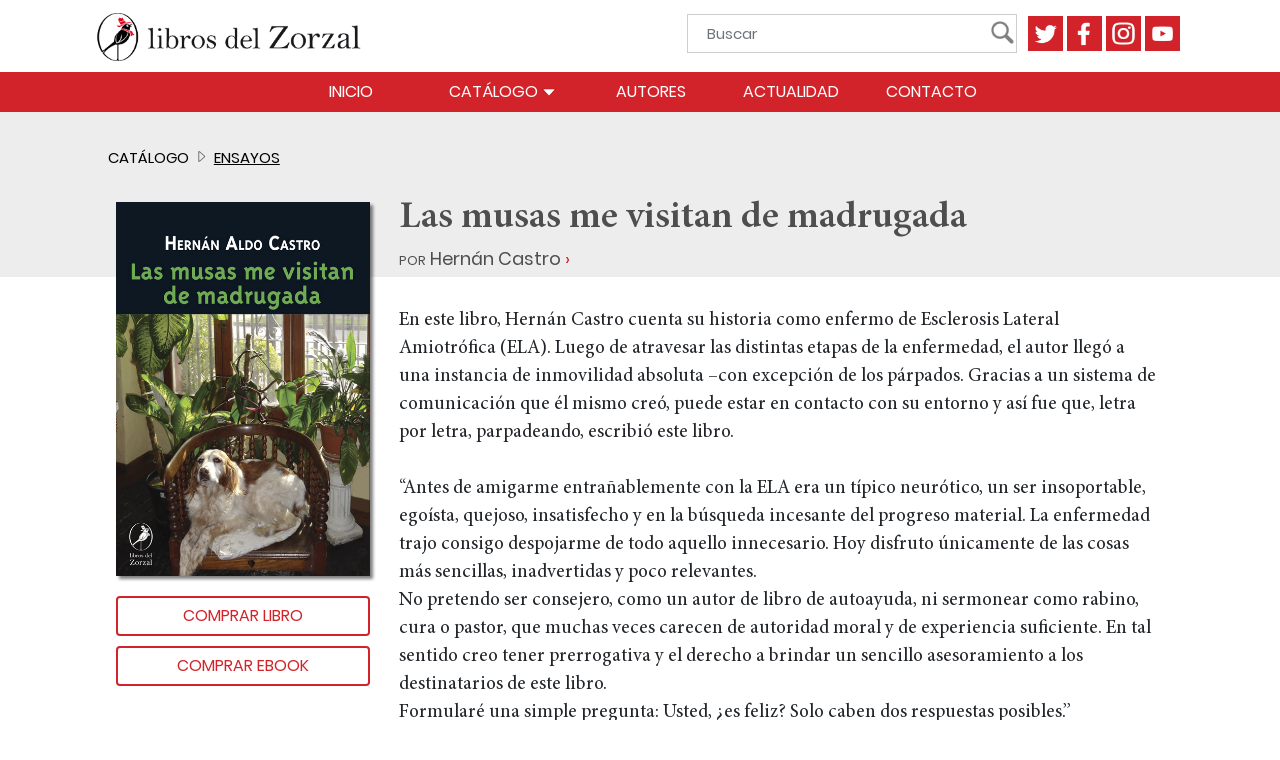

--- FILE ---
content_type: text/html; charset=UTF-8
request_url: https://delzorzal.com/libro/las-musas-me-visitan-de-madrugada/
body_size: 10011
content:

<!DOCTYPE html> 

<html lang="es"> 

<head>

	<title>Las musas me visitan de madrugada</title>
<meta name="facebook-domain-verification" content="g78agt9kpxxvnfke6eo9a4anec3w0e" />
<!-- Facebook Pixel Code -->
<script>
!function(f,b,e,v,n,t,s)
{if(f.fbq)return;n=f.fbq=function(){n.callMethod?
n.callMethod.apply(n,arguments):n.queue.push(arguments)};
if(!f._fbq)f._fbq=n;n.push=n;n.loaded=!0;n.version='2.0';
n.queue=[];t=b.createElement(e);t.async=!0;
t.src=v;s=b.getElementsByTagName(e)[0];
s.parentNode.insertBefore(t,s)}(window, document,'script',
'https://connect.facebook.net/en_US/fbevents.js');
fbq('init', '854142775122637');
fbq('track', 'PageView');
</script>
<noscript><img height="1" width="1" style="display:none"
src="https://www.facebook.com/tr?id=854142775122637&ev=PageView&noscript=1"
/></noscript>
<!-- End Facebook Pixel Code -->

<!-- Global site tag (gtag.js) - Google Analytics -->
<script async src="https://www.googletagmanager.com/gtag/js?id=UA-173941106-1"></script>
<script>
  window.dataLayer = window.dataLayer || [];
  function gtag(){dataLayer.push(arguments);}
  gtag('js', new Date());
  gtag('config', 'UA-173941106-1');
</script>
<!-- End Google Analytics -->       

<meta http-equiv="Content-Type" content="text/html; charset=utf-8" />
<meta name="viewport" content="width=device-width, initial-scale=1, user-scalable=no"> 	
<meta name="format-detection" content="telephone=no">
<link rel='icon' type='image/png' href="https://delzorzal.com/wp-content/themes/delzorzal/img/favicon.png" alt="favicon">
<link rel="stylesheet" href="https://delzorzal.com/wp-content/themes/delzorzal/css/precarga.css">
<link rel="stylesheet" href="https://delzorzal.com/wp-content/themes/delzorzal/css/bootstrap-4.4.1.min.css" />
<link rel="stylesheet" href="https://delzorzal.com/wp-content/themes/delzorzal/css/fonts.css">
<link rel="stylesheet" type="text/css" href="https://delzorzal.com/wp-content/themes/delzorzal/css/estilosgenerales.css" />
<link rel="stylesheet" href="https://delzorzal.com/wp-content/themes/delzorzal/style.css?1596564840" type="text/css" />
<script>
	templateurl = "https://delzorzal.com/wp-content/themes/delzorzal"
</script>

<meta name='robots' content='index, follow, max-image-preview:large, max-snippet:-1, max-video-preview:-1' />

	<!-- This site is optimized with the Yoast SEO plugin v21.1 - https://yoast.com/wordpress/plugins/seo/ -->
	<link rel="canonical" href="https://delzorzal.com/libro/las-musas-me-visitan-de-madrugada/" />
	<meta property="og:locale" content="es_ES" />
	<meta property="og:type" content="article" />
	<meta property="og:title" content="Las musas me visitan de madrugada - Libros del Zorzal" />
	<meta property="og:description" content="En este libro, Hernán Castro cuenta su historia como enfermo de Esclerosis Lateral Amiotrófica (ELA). Luego de atravesar las distintas etapas de la enfermedad, el autor llegó a una instancia de inmovilidad absoluta –con excepción de los párpados. Gracias a un sistema de comunicación que él mismo creó, puede estar en contacto con su entorno y así fue que, letra por letra, parpadeando, escribió este libro." />
	<meta property="og:url" content="https://delzorzal.com/libro/las-musas-me-visitan-de-madrugada/" />
	<meta property="og:site_name" content="Libros del Zorzal" />
	<meta property="article:modified_time" content="2022-08-24T19:13:27+00:00" />
	<meta property="og:image" content="https://delzorzal.com/wp-content/uploads/2020/08/9789875993143.jpg" />
	<meta property="og:image:width" content="500" />
	<meta property="og:image:height" content="737" />
	<meta property="og:image:type" content="image/jpeg" />
	<meta name="twitter:card" content="summary_large_image" />
	<meta name="twitter:label1" content="Tiempo de lectura" />
	<meta name="twitter:data1" content="1 minuto" />
	<script type="application/ld+json" class="yoast-schema-graph">{"@context":"https://schema.org","@graph":[{"@type":"WebPage","@id":"https://delzorzal.com/libro/las-musas-me-visitan-de-madrugada/","url":"https://delzorzal.com/libro/las-musas-me-visitan-de-madrugada/","name":"Las musas me visitan de madrugada - Libros del Zorzal","isPartOf":{"@id":"https://delzorzal.com/#website"},"primaryImageOfPage":{"@id":"https://delzorzal.com/libro/las-musas-me-visitan-de-madrugada/#primaryimage"},"image":{"@id":"https://delzorzal.com/libro/las-musas-me-visitan-de-madrugada/#primaryimage"},"thumbnailUrl":"https://delzorzal.com/wp-content/uploads/2020/08/9789875993143.jpg","datePublished":"2020-05-02T22:35:06+00:00","dateModified":"2022-08-24T19:13:27+00:00","breadcrumb":{"@id":"https://delzorzal.com/libro/las-musas-me-visitan-de-madrugada/#breadcrumb"},"inLanguage":"es","potentialAction":[{"@type":"ReadAction","target":["https://delzorzal.com/libro/las-musas-me-visitan-de-madrugada/"]}]},{"@type":"ImageObject","inLanguage":"es","@id":"https://delzorzal.com/libro/las-musas-me-visitan-de-madrugada/#primaryimage","url":"https://delzorzal.com/wp-content/uploads/2020/08/9789875993143.jpg","contentUrl":"https://delzorzal.com/wp-content/uploads/2020/08/9789875993143.jpg","width":500,"height":737,"caption":"9789875993143"},{"@type":"BreadcrumbList","@id":"https://delzorzal.com/libro/las-musas-me-visitan-de-madrugada/#breadcrumb","itemListElement":[{"@type":"ListItem","position":1,"name":"Portada","item":"https://delzorzal.com/"},{"@type":"ListItem","position":2,"name":"Las musas me visitan de madrugada"}]},{"@type":"WebSite","@id":"https://delzorzal.com/#website","url":"https://delzorzal.com/","name":"Libros del Zorzal","description":"Libros del Zorzal","potentialAction":[{"@type":"SearchAction","target":{"@type":"EntryPoint","urlTemplate":"https://delzorzal.com/?s={search_term_string}"},"query-input":"required name=search_term_string"}],"inLanguage":"es"}]}</script>
	<!-- / Yoast SEO plugin. -->


<link rel="alternate" type="application/rss+xml" title="Libros del Zorzal &raquo; Comentario Las musas me visitan de madrugada del feed" href="https://delzorzal.com/libro/las-musas-me-visitan-de-madrugada/feed/" />
<script type="text/javascript">
window._wpemojiSettings = {"baseUrl":"https:\/\/s.w.org\/images\/core\/emoji\/14.0.0\/72x72\/","ext":".png","svgUrl":"https:\/\/s.w.org\/images\/core\/emoji\/14.0.0\/svg\/","svgExt":".svg","source":{"concatemoji":"https:\/\/delzorzal.com\/wp-includes\/js\/wp-emoji-release.min.js?ver=6.1.9"}};
/*! This file is auto-generated */
!function(e,a,t){var n,r,o,i=a.createElement("canvas"),p=i.getContext&&i.getContext("2d");function s(e,t){var a=String.fromCharCode,e=(p.clearRect(0,0,i.width,i.height),p.fillText(a.apply(this,e),0,0),i.toDataURL());return p.clearRect(0,0,i.width,i.height),p.fillText(a.apply(this,t),0,0),e===i.toDataURL()}function c(e){var t=a.createElement("script");t.src=e,t.defer=t.type="text/javascript",a.getElementsByTagName("head")[0].appendChild(t)}for(o=Array("flag","emoji"),t.supports={everything:!0,everythingExceptFlag:!0},r=0;r<o.length;r++)t.supports[o[r]]=function(e){if(p&&p.fillText)switch(p.textBaseline="top",p.font="600 32px Arial",e){case"flag":return s([127987,65039,8205,9895,65039],[127987,65039,8203,9895,65039])?!1:!s([55356,56826,55356,56819],[55356,56826,8203,55356,56819])&&!s([55356,57332,56128,56423,56128,56418,56128,56421,56128,56430,56128,56423,56128,56447],[55356,57332,8203,56128,56423,8203,56128,56418,8203,56128,56421,8203,56128,56430,8203,56128,56423,8203,56128,56447]);case"emoji":return!s([129777,127995,8205,129778,127999],[129777,127995,8203,129778,127999])}return!1}(o[r]),t.supports.everything=t.supports.everything&&t.supports[o[r]],"flag"!==o[r]&&(t.supports.everythingExceptFlag=t.supports.everythingExceptFlag&&t.supports[o[r]]);t.supports.everythingExceptFlag=t.supports.everythingExceptFlag&&!t.supports.flag,t.DOMReady=!1,t.readyCallback=function(){t.DOMReady=!0},t.supports.everything||(n=function(){t.readyCallback()},a.addEventListener?(a.addEventListener("DOMContentLoaded",n,!1),e.addEventListener("load",n,!1)):(e.attachEvent("onload",n),a.attachEvent("onreadystatechange",function(){"complete"===a.readyState&&t.readyCallback()})),(e=t.source||{}).concatemoji?c(e.concatemoji):e.wpemoji&&e.twemoji&&(c(e.twemoji),c(e.wpemoji)))}(window,document,window._wpemojiSettings);
</script>
<style type="text/css">
img.wp-smiley,
img.emoji {
	display: inline !important;
	border: none !important;
	box-shadow: none !important;
	height: 1em !important;
	width: 1em !important;
	margin: 0 0.07em !important;
	vertical-align: -0.1em !important;
	background: none !important;
	padding: 0 !important;
}
</style>
	<link rel='stylesheet' id='wp-block-library-css' href='https://delzorzal.com/wp-includes/css/dist/block-library/style.min.css?ver=6.1.9' type='text/css' media='all' />
<link rel='stylesheet' id='classic-theme-styles-css' href='https://delzorzal.com/wp-includes/css/classic-themes.min.css?ver=1' type='text/css' media='all' />
<style id='global-styles-inline-css' type='text/css'>
body{--wp--preset--color--black: #000000;--wp--preset--color--cyan-bluish-gray: #abb8c3;--wp--preset--color--white: #ffffff;--wp--preset--color--pale-pink: #f78da7;--wp--preset--color--vivid-red: #cf2e2e;--wp--preset--color--luminous-vivid-orange: #ff6900;--wp--preset--color--luminous-vivid-amber: #fcb900;--wp--preset--color--light-green-cyan: #7bdcb5;--wp--preset--color--vivid-green-cyan: #00d084;--wp--preset--color--pale-cyan-blue: #8ed1fc;--wp--preset--color--vivid-cyan-blue: #0693e3;--wp--preset--color--vivid-purple: #9b51e0;--wp--preset--gradient--vivid-cyan-blue-to-vivid-purple: linear-gradient(135deg,rgba(6,147,227,1) 0%,rgb(155,81,224) 100%);--wp--preset--gradient--light-green-cyan-to-vivid-green-cyan: linear-gradient(135deg,rgb(122,220,180) 0%,rgb(0,208,130) 100%);--wp--preset--gradient--luminous-vivid-amber-to-luminous-vivid-orange: linear-gradient(135deg,rgba(252,185,0,1) 0%,rgba(255,105,0,1) 100%);--wp--preset--gradient--luminous-vivid-orange-to-vivid-red: linear-gradient(135deg,rgba(255,105,0,1) 0%,rgb(207,46,46) 100%);--wp--preset--gradient--very-light-gray-to-cyan-bluish-gray: linear-gradient(135deg,rgb(238,238,238) 0%,rgb(169,184,195) 100%);--wp--preset--gradient--cool-to-warm-spectrum: linear-gradient(135deg,rgb(74,234,220) 0%,rgb(151,120,209) 20%,rgb(207,42,186) 40%,rgb(238,44,130) 60%,rgb(251,105,98) 80%,rgb(254,248,76) 100%);--wp--preset--gradient--blush-light-purple: linear-gradient(135deg,rgb(255,206,236) 0%,rgb(152,150,240) 100%);--wp--preset--gradient--blush-bordeaux: linear-gradient(135deg,rgb(254,205,165) 0%,rgb(254,45,45) 50%,rgb(107,0,62) 100%);--wp--preset--gradient--luminous-dusk: linear-gradient(135deg,rgb(255,203,112) 0%,rgb(199,81,192) 50%,rgb(65,88,208) 100%);--wp--preset--gradient--pale-ocean: linear-gradient(135deg,rgb(255,245,203) 0%,rgb(182,227,212) 50%,rgb(51,167,181) 100%);--wp--preset--gradient--electric-grass: linear-gradient(135deg,rgb(202,248,128) 0%,rgb(113,206,126) 100%);--wp--preset--gradient--midnight: linear-gradient(135deg,rgb(2,3,129) 0%,rgb(40,116,252) 100%);--wp--preset--duotone--dark-grayscale: url('#wp-duotone-dark-grayscale');--wp--preset--duotone--grayscale: url('#wp-duotone-grayscale');--wp--preset--duotone--purple-yellow: url('#wp-duotone-purple-yellow');--wp--preset--duotone--blue-red: url('#wp-duotone-blue-red');--wp--preset--duotone--midnight: url('#wp-duotone-midnight');--wp--preset--duotone--magenta-yellow: url('#wp-duotone-magenta-yellow');--wp--preset--duotone--purple-green: url('#wp-duotone-purple-green');--wp--preset--duotone--blue-orange: url('#wp-duotone-blue-orange');--wp--preset--font-size--small: 13px;--wp--preset--font-size--medium: 20px;--wp--preset--font-size--large: 36px;--wp--preset--font-size--x-large: 42px;--wp--preset--spacing--20: 0.44rem;--wp--preset--spacing--30: 0.67rem;--wp--preset--spacing--40: 1rem;--wp--preset--spacing--50: 1.5rem;--wp--preset--spacing--60: 2.25rem;--wp--preset--spacing--70: 3.38rem;--wp--preset--spacing--80: 5.06rem;}:where(.is-layout-flex){gap: 0.5em;}body .is-layout-flow > .alignleft{float: left;margin-inline-start: 0;margin-inline-end: 2em;}body .is-layout-flow > .alignright{float: right;margin-inline-start: 2em;margin-inline-end: 0;}body .is-layout-flow > .aligncenter{margin-left: auto !important;margin-right: auto !important;}body .is-layout-constrained > .alignleft{float: left;margin-inline-start: 0;margin-inline-end: 2em;}body .is-layout-constrained > .alignright{float: right;margin-inline-start: 2em;margin-inline-end: 0;}body .is-layout-constrained > .aligncenter{margin-left: auto !important;margin-right: auto !important;}body .is-layout-constrained > :where(:not(.alignleft):not(.alignright):not(.alignfull)){max-width: var(--wp--style--global--content-size);margin-left: auto !important;margin-right: auto !important;}body .is-layout-constrained > .alignwide{max-width: var(--wp--style--global--wide-size);}body .is-layout-flex{display: flex;}body .is-layout-flex{flex-wrap: wrap;align-items: center;}body .is-layout-flex > *{margin: 0;}:where(.wp-block-columns.is-layout-flex){gap: 2em;}.has-black-color{color: var(--wp--preset--color--black) !important;}.has-cyan-bluish-gray-color{color: var(--wp--preset--color--cyan-bluish-gray) !important;}.has-white-color{color: var(--wp--preset--color--white) !important;}.has-pale-pink-color{color: var(--wp--preset--color--pale-pink) !important;}.has-vivid-red-color{color: var(--wp--preset--color--vivid-red) !important;}.has-luminous-vivid-orange-color{color: var(--wp--preset--color--luminous-vivid-orange) !important;}.has-luminous-vivid-amber-color{color: var(--wp--preset--color--luminous-vivid-amber) !important;}.has-light-green-cyan-color{color: var(--wp--preset--color--light-green-cyan) !important;}.has-vivid-green-cyan-color{color: var(--wp--preset--color--vivid-green-cyan) !important;}.has-pale-cyan-blue-color{color: var(--wp--preset--color--pale-cyan-blue) !important;}.has-vivid-cyan-blue-color{color: var(--wp--preset--color--vivid-cyan-blue) !important;}.has-vivid-purple-color{color: var(--wp--preset--color--vivid-purple) !important;}.has-black-background-color{background-color: var(--wp--preset--color--black) !important;}.has-cyan-bluish-gray-background-color{background-color: var(--wp--preset--color--cyan-bluish-gray) !important;}.has-white-background-color{background-color: var(--wp--preset--color--white) !important;}.has-pale-pink-background-color{background-color: var(--wp--preset--color--pale-pink) !important;}.has-vivid-red-background-color{background-color: var(--wp--preset--color--vivid-red) !important;}.has-luminous-vivid-orange-background-color{background-color: var(--wp--preset--color--luminous-vivid-orange) !important;}.has-luminous-vivid-amber-background-color{background-color: var(--wp--preset--color--luminous-vivid-amber) !important;}.has-light-green-cyan-background-color{background-color: var(--wp--preset--color--light-green-cyan) !important;}.has-vivid-green-cyan-background-color{background-color: var(--wp--preset--color--vivid-green-cyan) !important;}.has-pale-cyan-blue-background-color{background-color: var(--wp--preset--color--pale-cyan-blue) !important;}.has-vivid-cyan-blue-background-color{background-color: var(--wp--preset--color--vivid-cyan-blue) !important;}.has-vivid-purple-background-color{background-color: var(--wp--preset--color--vivid-purple) !important;}.has-black-border-color{border-color: var(--wp--preset--color--black) !important;}.has-cyan-bluish-gray-border-color{border-color: var(--wp--preset--color--cyan-bluish-gray) !important;}.has-white-border-color{border-color: var(--wp--preset--color--white) !important;}.has-pale-pink-border-color{border-color: var(--wp--preset--color--pale-pink) !important;}.has-vivid-red-border-color{border-color: var(--wp--preset--color--vivid-red) !important;}.has-luminous-vivid-orange-border-color{border-color: var(--wp--preset--color--luminous-vivid-orange) !important;}.has-luminous-vivid-amber-border-color{border-color: var(--wp--preset--color--luminous-vivid-amber) !important;}.has-light-green-cyan-border-color{border-color: var(--wp--preset--color--light-green-cyan) !important;}.has-vivid-green-cyan-border-color{border-color: var(--wp--preset--color--vivid-green-cyan) !important;}.has-pale-cyan-blue-border-color{border-color: var(--wp--preset--color--pale-cyan-blue) !important;}.has-vivid-cyan-blue-border-color{border-color: var(--wp--preset--color--vivid-cyan-blue) !important;}.has-vivid-purple-border-color{border-color: var(--wp--preset--color--vivid-purple) !important;}.has-vivid-cyan-blue-to-vivid-purple-gradient-background{background: var(--wp--preset--gradient--vivid-cyan-blue-to-vivid-purple) !important;}.has-light-green-cyan-to-vivid-green-cyan-gradient-background{background: var(--wp--preset--gradient--light-green-cyan-to-vivid-green-cyan) !important;}.has-luminous-vivid-amber-to-luminous-vivid-orange-gradient-background{background: var(--wp--preset--gradient--luminous-vivid-amber-to-luminous-vivid-orange) !important;}.has-luminous-vivid-orange-to-vivid-red-gradient-background{background: var(--wp--preset--gradient--luminous-vivid-orange-to-vivid-red) !important;}.has-very-light-gray-to-cyan-bluish-gray-gradient-background{background: var(--wp--preset--gradient--very-light-gray-to-cyan-bluish-gray) !important;}.has-cool-to-warm-spectrum-gradient-background{background: var(--wp--preset--gradient--cool-to-warm-spectrum) !important;}.has-blush-light-purple-gradient-background{background: var(--wp--preset--gradient--blush-light-purple) !important;}.has-blush-bordeaux-gradient-background{background: var(--wp--preset--gradient--blush-bordeaux) !important;}.has-luminous-dusk-gradient-background{background: var(--wp--preset--gradient--luminous-dusk) !important;}.has-pale-ocean-gradient-background{background: var(--wp--preset--gradient--pale-ocean) !important;}.has-electric-grass-gradient-background{background: var(--wp--preset--gradient--electric-grass) !important;}.has-midnight-gradient-background{background: var(--wp--preset--gradient--midnight) !important;}.has-small-font-size{font-size: var(--wp--preset--font-size--small) !important;}.has-medium-font-size{font-size: var(--wp--preset--font-size--medium) !important;}.has-large-font-size{font-size: var(--wp--preset--font-size--large) !important;}.has-x-large-font-size{font-size: var(--wp--preset--font-size--x-large) !important;}
.wp-block-navigation a:where(:not(.wp-element-button)){color: inherit;}
:where(.wp-block-columns.is-layout-flex){gap: 2em;}
.wp-block-pullquote{font-size: 1.5em;line-height: 1.6;}
</style>
<link rel="https://api.w.org/" href="https://delzorzal.com/wp-json/" /><link rel="alternate" type="application/json" href="https://delzorzal.com/wp-json/wp/v2/libro/1650" /><link rel="EditURI" type="application/rsd+xml" title="RSD" href="https://delzorzal.com/xmlrpc.php?rsd" />
<link rel="wlwmanifest" type="application/wlwmanifest+xml" href="https://delzorzal.com/wp-includes/wlwmanifest.xml" />
<meta name="generator" content="WordPress 6.1.9" />
<link rel='shortlink' href='https://delzorzal.com/?p=1650' />
<link rel="alternate" type="application/json+oembed" href="https://delzorzal.com/wp-json/oembed/1.0/embed?url=https%3A%2F%2Fdelzorzal.com%2Flibro%2Flas-musas-me-visitan-de-madrugada%2F" />
<link rel="alternate" type="text/xml+oembed" href="https://delzorzal.com/wp-json/oembed/1.0/embed?url=https%3A%2F%2Fdelzorzal.com%2Flibro%2Flas-musas-me-visitan-de-madrugada%2F&#038;format=xml" />

	<meta property="og:url" content="https://delzorzal.com/libro/las-musas-me-visitan-de-madrugada/" />
    <meta property="og:type" content="website" />
    <meta property="og:title" content="Las musas me visitan de madrugada" />
    <meta property="og:description" content="Las musas me visitan de madrugada" />

    <meta property="og:image" content="https://delzorzal.com/wp-content/uploads/2020/08/9789875993143-204x300.jpg"/>
	<link rel="stylesheet" href="https://delzorzal.com/wp-content/themes/delzorzal/css/owl.carousel-2.3.4.min.css">

	<link rel='stylesheet' href='https://delzorzal.com/wp-content/themes/delzorzal/estilos.css?1593388154'> 

	<link rel='stylesheet' href='https://delzorzal.com/wp-content/themes/delzorzal/css/fichalibro.css?1700174326'> 	 

	<script type="application/ld+json">

		{

           "@context": "http://schema.org",

           "@type": "WebSite",

           "name": "Libros del Zorzal",

            "headline" : "Libros del Zorzal",

           "description": "Editorial Libros del Zorzal: catálogo con 250 títulos, y autores de la talla de Pierre Bourdieu, Silvia Bleichmar, Ivonne Bordelois, Noam Chomsky, Jean Baudrillard, Jacques Rancière, Alicia Dujovne Ortiz, Luis Chiozza, René Goscinny, Eliahu Toker, Michel Onfray, Françoise Dolto, Georges Perec, entre tantos otros.",

           "url": "https://www.delzorzal.com/"

        }

	</script> 	 

</head> 

	

<body data-rsssl=1>	

<div id="precarga">

		<img src="https://delzorzal.com/wp-content/themes/delzorzal/img/preload.gif" />

	</div>

	<header class="container-xl">
  <nav class="container-xl sticky-top navbar navbar-expand-lg" id="menu">
    <div class="content">

      <button class="navbar-toggler" type="button" data-toggle="collapse" data-target="#navbarMenu" aria-controls="navbarMenu" aria-expanded="false" aria-label="Menú">
        <span class="navbar-toggler-icon"></span>
      </button>

      <div class="arealogo"><a href="https://delzorzal.com/"><img src="https://delzorzal.com/wp-content/themes/delzorzal/img/logo-big.png" class="logo" alt="Libros del Zorzal" /></a></div><!--Home-->
      
      <div class="search-social">
         <form class="form-inline" id="buscador" action="https://delzorzal.com" method="get">
              <input class="form-control" type="search" id="search" placeholder="Buscar" aria-label="Buscar" name="s">
              <button type="submit" class="lupa"><img src="https://delzorzal.com/wp-content/themes/delzorzal/img/search.png" alt="Buscar" class="icon" /></button>
          </form>

        <a href="https://twitter.com/LibrosdelZorzal" target="_blank"><img src="https://delzorzal.com/wp-content/themes/delzorzal/img/TW.png" alt="Twitter" /></a>

        <a href="https://www.facebook.com/Libros-del-Zorzal-105217066187098" target="_blank"><img src="https://delzorzal.com/wp-content/themes/delzorzal/img/FB.png" alt="Facebook" /></a>

        <a href="https://www.instagram.com/librosdelzorzal" target="_blank"><img src="https://delzorzal.com/wp-content/themes/delzorzal/img/IG.png" alt="Instagram" /></a>

        <a href="https://www.youtube.com/channel/UCWBDsv4e-vWbXoTf7h4k-zQ/featured" target="_blank"><img src="https://delzorzal.com/wp-content/themes/delzorzal/img/YT.png" alt="Youtube" /></a>

      </div>
      
      <div class="collapse navbar-collapse" id="navbarMenu">
        <ul class="navbar-nav top-level-menu">
          <li>
            <a class="nav-link uppercase" href="https://delzorzal.com"><span class="iso">Inicio</span></a>
          </li>

          <li class="multi">
            <a class="uppercase nav-link openmore" href="https://delzorzal.com/colecciones">Catálogo <img src="https://delzorzal.com/wp-content/themes/delzorzal/img/arrow.png" class="more transitionall" /></a>
            <ul class="second-level-menu">
              <li class="li-long-text">
                <a class="nav-link uppercase" href="https://delzorzal.com/category/libros/el-pequeno-nicolas-libros/">El Pequeño Nicolás</a>
              </li>              
              <li>
                <a class="nav-link uppercase" href="https://delzorzal.com/category/libros/narrativa">Narrativa</a>
              </li>
              <li>
                <a class="nav-link uppercase" href="https://delzorzal.com/category/libros/ensayos">Ensayos</a>
              </li>
              <li>
                <a class="nav-link uppercase" href="https://delzorzal.com/category/libros/poesia">Poesía</a>
              </li>
              <li>
                <a class="nav-link uppercase" href="https://delzorzal.com/category/libros/teatro">Teatro</a>
              </li>
              <li>
                <a class="nav-link uppercase openmore" href="https://delzorzal.com/historietas">Historietas <img src="https://delzorzal.com/wp-content/themes/delzorzal/img/arrow.png" class="more transitionall" /></a>
                <ul class="third-level-menu">
                   <li>
                    <a class="nav-link uppercase" href="https://delzorzal.com/historietas/asterix/">Asterix</a>
                  </li>
                   <li>
                    <a class="nav-link uppercase" href="https://delzorzal.com/historietas/lucky-luke/">Lucky Luke</a>
                  </li>
                  <li>
                    <a class="nav-link uppercase" href="https://delzorzal.com/historietas/iznogud/">Iznogud</a>
                  </li>
                  <li>
                    <a class="nav-link uppercase" href="https://delzorzal.com/category/libros/historietas/umpa-pah/">Umpah-pah</a>
                  </li>
                </ul>
              </li>
            </ul>
          </li>
          <li>
            <a class="nav-link uppercase" href="https://delzorzal.com/autores">Autores</a>
          </li>
          <li>
            <a class="nav-link uppercase" href="https://delzorzal.com/actualidad">Actualidad</a>
          </li>
          <li>
            <a class="nav-link uppercase" href="https://delzorzal.com/contacto">Contacto</a>
          </li>
        </ul>
      </div>
    </div>
  </nav>
</header>
    <!--Libro-->

    <section class="container-xl fichalibro">

    	<div class="bandacolor bgcolor ensayos"></div>

    	<div class="content apertura">

	    	<ol class="breadcrumb grid bgcolor ensayos">

			    <li class="breadcrumb-item">Catálogo</li>

				<li class="breadcrumb-item"><a href="https://delzorzal.com/category/libros/ensayos/" alt="Ver todo sobre Ensayos">Ensayos</a></li>			    

			</ol>

			

	    	<div class="libro bgcolor ensayos">

			  <div class="collibro">

			  	

				  

			  <img src="https://delzorzal.com/wp-content/uploads/2020/08/9789875993143.jpg" alt="Las musas me visitan de madrugada" title="Las musas me visitan de madrugada"/> 	



			<div class="areacompra">
               
			  	<a target="_blank" id="comprarlibro" class="btn outline mb10 lg transitionall" data-toggle="collapse" href="#collapseAreas" role="button" aria-expanded="false" aria-controls="collapseAreas">Comprar libro</a>
			  	<div class="collapse" id="collapseAreas">
					  
					
			  		<a href="https://tienda.delzorzal.com/productos/las-musas-me-visitan-de-madrugada/" class="btn outline mb10 transitionall" id="argentina" target="_blank">Argentina</a>
			  		<a href="#collapseExtranjero" class="btn outline mb10 transitionall" data-toggle="collapse" role="button" aria-expanded="false" aria-controls="collapseExtranjero">Extranjero</a>
			  		<div class="collapse" id="collapseExtranjero">
					  							<p class="legal mt20">Disponible en España <a href="https://www.amazon.es/Las-musas-me-visitan-madrugada/dp/8419196088/ref=sr_1_1?__mk_es_ES=%C3%85M%C3%85%C5%BD%C3%95%C3%91&crid=1C633RKZFSEVK&keywords=Las+musas+me+visitan+de+madrugada&qid=1661368381&sprefix=las+musas+me+visitan+de+madrugada%2Caps%2C277&sr=8-1" target="_blank">Aquí</a></p>
												<p class="legal mt20">Para compras fuera de la Argentina escribinos a <a href="mailto:ventas@delzorzal.com.ar">ventas@delzorzal.com.ar</a> y te brindaremos asesoramiento.</p>
					</div>
			  	</div>

			  	
			
				  	<a class="btn outline mb10 lg transitionall" id="comprarEbook" data-toggle="collapse" href="#collapseTiendas" role="button" aria-expanded="false" aria-controls="collapseTiendas">Comprar Ebook</a>

				  	<div class="collapse" id="collapseTiendas">
					    
						<a href="https://play.google.com/store/search?q=Las%20musas%20me%20visitan%20de%20madrugada&c=books&hl=es-419" class="btn outline mb10 lg transitionall" target="_blank">Google</a>

						
						
							<a href="https://books.apple.com/ar/book/las-musas-me-visitan-de-madrugada/id1553039611" class="btn outline mb10 lg transitionall" target="_blank">Apple</a>

						
						
							<a href="https://www.amazon.com.mx/s?k=Las+musas+me+visitan+de+madrugada&__mk_es_MX=%C3%85M%C3%85%C5%BD%C3%95%C3%91&ref=nb_sb_noss" class="btn outline mb10 lg transitionall" target="_blank">Amazon</a>

						
						
							<a href="https://www.bajalibros.com/AR/Las-musas-me-visitan-de-madrug-Hernan-Aldo-Castro-eBook-471538" class="btn outline mb10 lg transitionall mini" target="_blank">Bajalibros</a>

						
					</div>

			
			</div>

		  </div>

		</div>

			<div class="areadesc bgcolor ensayos">

				<div class="collibro" id="datostitulo">

			  		<h2 class="title">Las musas me visitan de madrugada</h2>

										<p class="autor"><span class="smallcaps">por</span> 
					<a href="https://delzorzal.com&sol;autor&sol;hernan-castro">Hernán Castro</a>
										</p>

				</div>

				<div class="descripcion collibro bgwhite">

					
<p>En este libro, Hernán Castro cuenta su historia como enfermo de Esclerosis Lateral Amiotrófica (ELA). Luego de atravesar las distintas etapas de la enfermedad, el autor llegó a una instancia de inmovilidad absoluta –con excepción de los párpados. Gracias a un sistema de comunicación que él mismo creó, puede estar en contacto con su entorno y así fue que, letra por letra, parpadeando, escribió este libro.<br><br>“Antes de amigarme entrañablemente con la ELA era un típico neurótico, un ser insoportable, egoísta, quejoso, insatisfecho y en la búsqueda incesante del progreso material. La enfermedad trajo consigo despojarme de todo aquello innecesario. Hoy disfruto únicamente de las cosas más sencillas, inadvertidas y poco relevantes.<br>No pretendo ser consejero, como un autor de libro de autoayuda, ni sermonear como rabino, cura o pastor, que muchas veces carecen de autoridad moral y de experiencia suficiente. En tal sentido creo tener prerrogativa y el derecho a brindar un sencillo asesoramiento a los destinatarios de este libro.<br>Formularé una simple pregunta: Usted, ¿es feliz? Solo caben dos respuestas posibles.”<br>Hernán A. Castro</p>
	


					<div class="right mt15 mb15">
						<div class="areatags mt10"><a href="https://delzorzal.com/tag/biografias" class="btn outline colorppal tag transitionall" title="Biografías">Biografías</a><a href="https://delzorzal.com/tag/memorias" class="btn outline colorppal tag transitionall" title="Memorias">Memorias</a></div>							<div class="compartir">
								<a href="http://twitter.com/share?text=Leyendo: Las musas me visitan de madrugada&url=https://www.delzorzal.com" title="Compartir en Twitter" rel="nofollow" id="twshare" target="_blank" class="share">
									<img src="https://delzorzal.com/wp-content/themes/delzorzal/img/TW.png" width="44" height="44" alt="" />
								</a>    
								<a target="_blank" id="fbshare" href="https://www.facebook.com/sharer/sharer.php?u=https://delzorzal.com/libro/las-musas-me-visitan-de-madrugada/" class="share">
									<img src="https://delzorzal.com/wp-content/themes/delzorzal/img/FB.png" width="44" height="44" alt="" />
								</a>
							</div>
					</div>

				</div><!--Cierra Descripción-->

			</div><!--Cierra areadesc-->
		</div><!--Cierra content-->

			

		
		<!--Autores-->
		<div class="content">	
		<h3 class="subtitle colorppal mb20 p0-15">Sobre el autor</h3>		
			<div class="grid mt20 mb20 areaautor">
				<div class="col_izq">
					<a href="https://delzorzal.com&sol;autor&sol;hernan-castro">
										<img src="https://delzorzal.com/wp-content/uploads/2020/08/hernancastro.jpg" class="rounded-circle autorimg" alt="Hernán Castro" title="Hernán Castro" /></a>
				</div>
				<div class="col_dcha">
					<p class="biografia">
						<span class="colorppal">Hernán Castro</span> hernán Aldo Castro nació en Olivos, partido de Vicente López, el 10 de noviembre de 1967. Se diplomó de abogado en la UBA a los 24 años. Sus grandes pasiones fueron el fútbol y la música. Una vez graduado, dedicó su vida al Derecho hasta su obligada jubilación por invalidez cuando en 2005 contrajo la “Esclerosis Lateral Amiotrófica” (ELA) que lo dejó totalmente inmovilizado. Tiene dos hijas, Julieta y Camila. Actualmente pasa las horas alternando entre la meditación y la escritura de su próximo libro.					</p>
				</div>
					

				
		</div>
		<!--Fin área Autores-->


		<!--Reseña-->
		
			



			
			

			

			<div class="grid mb20">

				<div class="bt2b bb2b">

					<div class="fichatecnica flex-container">

					  <div class="isbn">

						<h4 class="subtitle2">ISBN</h4>

					  	<p>9789875993143</p>

					  </div>

					  <div class="pags">

					  	<h4 class="subtitle2">Páginas</h4>

					  	<p id="paginas"></p>

					  </div>



					</div>

				</div>

			</div>

			



			
			

			<div class="sep30"></div>
		</div>

    </section>




<footer class="container-xl">
	<div class="content grid">	
		<div class="institucional">
			<ul>
				<li>Distribuye<br><img src="https://delzorzal.com/wp-content/themes/delzorzal/img/riverside.png" alt="Riverside Agency" class="logoriverside" /></li>
				<li class="legal">© Copyright 2020, <b>Libros Del Zorzal</b>.<br />Todos los Derechos Reservados. Buenos Aires, Argentina</li>
				<li>
					<p class="paragraphtitle mt10 mb10"><b>Reciba nuestro NEWSLETTER</b></p>
					<p class="txtgral mt10 mb10">Manténgase informado de todas nuestras novedades, noticias ¡y mucho más!</p>
					<button type="button" class="btn btn-secondary susc" data-toggle="collapse" data-target="#suscripcion" aria-expanded="false" aria-controls="suscripcion"  >SUSCRIBIRSE</button>
				</li>
				
			</ul>
		</div>

		<div class="col areanews collapse" id="suscripcion">
			<div class="col">
				<div class="sep20"></div>
				
			</div>
			<div class="col formnews">
				<form name="fsuscripcion">
					<input type="email" name="mail" placeholder="Email" class="camponews" required>
					<input type="text" name="nombre" placeholder="Nombre y apellido" class="camponews" required>
					<input type="button" name="enviar" id="enviarsusc" value="Enviar" class="btn outline colorppal transitionall">
				</form>
			</div>
		</div>
	</div>
</footer>
<div id="mensajesucripcion"></div>
	<script>
		var template_directory = 'https://delzorzal.com/wp-content/themes/delzorzal';
	</script>
	<script src="https://delzorzal.com/wp-content/themes/delzorzal/js/jquery-3.4.1.slim.min.js"></script>
    <script src="https://delzorzal.com/wp-content/themes/delzorzal/js/popper.min.js"></script>
    <script src="https://delzorzal.com/wp-content/themes/delzorzal/js/bootstrap-4.4.1.min.js"></script>
    <script src="https://delzorzal.com/wp-content/themes/delzorzal/js/scripts-grales.js?1598800438"></script>

	 <script src="https://delzorzal.com/wp-content/themes/delzorzal/js/owl.carousel-2.3.4.min.js"></script>

	 <script>

    	$('.owl-carousel').owlCarousel({

		    loop:false,

		    margin:10,

		    nav:true,

		    navText: ["<img src='https://delzorzal.com/wp-content/themes/delzorzal/img/chevron-left.svg'>","<img src='https://delzorzal.com/wp-content/themes/delzorzal/img/chevron-right.svg'>"],

		    lazyLoad: true,

		    responsive:{

		        0:{

		            items:2

		        },

		        470:{

		            items:3

		        },

		        700:{

		            items:4

		        },

		        1100:{

		            items:5

		        },

		        1200:{

		            items:6

		        }

		    }

		});		

		(function() {

		  'use strict';

		  window.addEventListener('load', function() {

		    var forms = document.getElementsByClassName('needs-validation');

		    var validation = Array.prototype.filter.call(forms, function(form) {

		      form.addEventListener('submit', function(event) {

		        if (form.checkValidity() === false) {

		          event.preventDefault();

		          event.stopPropagation();

		        }

		        form.classList.add('was-validated');

		      }, false);

		    });

		  }, false);

		})();



	$(window).on("load resize orientationchange",function(){
		var breadcrumbH=$('.breadcrumb').outerHeight(true);

		var titulosH = $("#datostitulo").outerHeight(true);

		var collibroH=breadcrumbH + titulosH + 15;

		$('.bandacolor').height(collibroH);

		$('.fichalibro .apertura').css('margin-top','-'+collibroH+'px');
	});
		

	$('#comprarlibro').click(function(){
		window.setTimeout(function() {$('#collapTiendas').collapse('hide')}, 1000);
	});

	$('#comprarEbook').click(function(){
		window.setTimeout(function() {$('#collapseAreas').collapse('hide')}, 1000);
	});

	$('#collapseAreas .btn').focusout(function(){
		window.setTimeout(function() { $('#collapseAreas, #collapseExtranjero').collapse('hide') }, 500);
	});

	$('#comprarEbook').focusout(function(){
		window.setTimeout(function() { $('#collapseTiendas').collapse('hide') }, 2000);
	});

		fetch('https://delzorzal.com/wp-content/themes/delzorzal/rest-api.php')

		.then(response => response.json())

		.then(libros => {

				for(libro of libros){

					if(libro['ISBN'] == '9789875993143'){
						

						document.getElementById("paginas").innerHTML = libro['PAGINAS'];

					}					

				}	

		})

    </script>



</body>

</html>
<!-- Dynamic page generated in 0.304 seconds. -->
<!-- Cached page generated by WP-Super-Cache on 2025-12-01 18:22:09 -->

<!-- Compression = gzip -->

--- FILE ---
content_type: text/css
request_url: https://delzorzal.com/wp-content/themes/delzorzal/css/precarga.css
body_size: 76
content:
#precarga{position:fixed;width:100%;background-color: rgba(255,255,255,0.97);height:1400px;overflow: hidden;text-align: center;z-index:10000;top:0;left:0;}
#precarga img{margin-top:350px;border-radius:50%;width:65px;height:auto;}
#precarga .txtprecarga{font-family: 'Roboto', sans-serif; font-size: 16px; color: #565656;margin-top: 7px;}

@media all and (max-height:680px){	
		#precarga img{margin-top:210px;}
	}

@media all and (max-height:500px){	
		#precarga img{margin-top:150px;}
	}
@media all and (max-height:350px){	
		#precarga img{margin-top:80px;}
	}	

--- FILE ---
content_type: text/css
request_url: https://delzorzal.com/wp-content/themes/delzorzal/css/fonts.css
body_size: 56
content:
@font-face {

    font-family: 'Minion-Reg';

    src: url('../fonts/MinionPro-Regular.woff2') format('woff2'),

         url('../fonts/MinionPro-Regular.woff') format('woff');

    font-weight: normal;

    font-style: normal;

}
@font-face {

    font-family: 'Minion-Bold';

    src: url('../fonts/MinionPro-Bold.woff2') format('woff2'),

         url('../fonts/MinionPro-Bold.woff') format('woff');

    font-weight: normal;

    font-style: normal;

}
@font-face {

    font-family: 'Minion-Medium';

    src: url('../fonts/MinionPro-Medium.woff2') format('woff2'),

         url('../fonts/MinionPro-Medium.woff') format('woff');

    font-weight: normal;

    font-style: normal;

}
@font-face {

    font-family: 'Minion-Semibold';

    src: url('../fonts/MinionPro-Semibold.woff2') format('woff2'),

         url('../fonts/MinionPro-Semibold.woff') format('woff');

    font-weight: normal;

    font-style: normal;

}

@font-face {

    font-family: 'Minion-It';

    src: url('../fonts/MinionPro-It.woff2') format('woff2'),

         url('../fonts/MinionPro-It.woff') format('woff');

    font-weight: normal;

    font-style: normal;

}

@font-face {

    font-family: 'Minion-BoldIt';

    src: url('../fonts/MinionPro-BoldIt.woff2') format('woff2'),

         url('../fonts/MinionPro-BoldIt.woff') format('woff');

    font-weight: normal;

    font-style: normal;

}

@font-face {

    font-family: 'Poppins-Reg';

    src: url('../fonts/Poppins-Regular.woff2') format('woff2'),

         url('../fonts/Poppins-Regular.woff') format('woff');

    font-weight: normal;

    font-style: normal;

}

@font-face {

    font-family: 'Poppins-It';

    src: url('../fonts/Poppins-Italic.woff2') format('woff2'),

         url('../fonts/Poppins-Italic.woff') format('woff');

    font-weight: normal;

    font-style: normal;

}

@font-face {

    font-family: 'Poppins-Bold';

    src: url('../fonts/Poppins-Bold.woff2') format('woff2'),

         url('../fonts/Poppins-Bold.woff') format('woff');

    font-weight: normal;

    font-style: normal;

}

@font-face {

    font-family: 'Poppins-BoldIt';

    src: url('../fonts/Poppins-BoldIt.woff2') format('woff2'),

         url('../fonts/Poppins-BoldIt.woff') format('woff');

    font-weight: normal;

    font-style: normal;

}

--- FILE ---
content_type: text/css
request_url: https://delzorzal.com/wp-content/themes/delzorzal/css/estilosgenerales.css
body_size: 4327
content:
/*Generales*/

/*VIOLETA: #993beb;*/

html{background-color: white;min-width: 300px;}

p{margin:0;}

.grid{padding:15px 20px 0;}

@media(min-width: 900px){.content{width:85%;margin:auto;}}

@media(min-width: 992px){.content,.grid{padding:15px 0;}}

@media(min-width: 1200px){.container-xl{max-width: 100%;}}

@media(min-width: 1300px){.content{width:1080px;margin:auto;}}

@media(min-width: 1400px){

	.content{width:1140px;margin:auto;}

	.container-xl{max-width: 1350px;}

}



.container-xl{padding:0;}
.pr{position:relative;}
.pa{position: absolute;}

.arrowmis{width:40px;}


/*Colores*/

.black{color: black;}

.white{color: white;}

.colorppal{color: #d2232a;}

.bgcolorppal{background-color: #d2232a;-webkit-transition:all 0.3s ease;transition:all 0.3s ease;}

.bgwhite{background-color: #fff;}

.bggris{background-color: #ededed;}

.gray{color: #707070;}

.dark{color: #212529;}


.black:hover{color: black;}
.gray:hover, .dark:hover{color:#212529;}


.transitionall{-webkit-transition:all 0.3s ease;transition:all 0.3s ease;}





/*Espacios y Separadores*/

hr{border-top: 1px solid #212529;}


.mt0{margin-top: 0;}
.mt15{margin-top: 15px;}

.mt20{margin-top: 20px;}

.mt20{margin-top: 25px;}

.mt30{margin-top: 30px;}

.mt40{margin-top: 40px;}

.mb0{margin-bottom: 0;}

.mb10{margin-bottom: 10px;}

.mb15{margin-bottom: 15px;}

.mb20{margin-bottom: 20px;}

.mb25{margin-bottom: 25px;}

.mb30{margin-bottom: 30px;}

.mb40{margin-bottom: 40px;}




.p20{padding:20px;}

.p20-0{padding: 20px 0;}

.p0-15{padding: 0 15px;}

.p15-0{padding: 15px 0;}

.sep20{height:20px;width: 100%;}

.sep30{height:30px;width: 100%;}





/*Borders*/

.bt2b{border-top:2px solid black;}

.bb2b{border-bottom:2px solid black;}



/*Alineaciones*/

.left{text-align: left;}

.center{text-align: center;}

.right{text-align: right;}



/*Botones*/
.btn{font-family: 'Poppins-Reg',sans-serif;}

.btn.outline{border-color: #d2232a;color:#d2232a;text-transform: uppercase;}

.btn.outline:hover, .btn.outline:focus{background-color:#d2232a;color:white;border-color: #d2232a;}

.btn.tag{font-size:14px;border:1px solid;line-height: 18px;padding:3px 10px 3px;margin:8px 3px;}

.btn:focus,.page-link:focus{box-shadow: 0 0 0 0.2rem rgba(255, 55, 1, 0.25);}

.btn.lg{min-width: 270px;border:2px solid;padding:7px 10px;font-size:16px;}


/*Menú*/
header,#menu .nav-item a, #menu #search{font-family: 'Poppins-Reg', sans-serif;color: #2e2e2e;font-size: 15px;}
header{padding: 5px 15px;}
header .arealogo, header .search-social{vertical-align: middle;text-align: center;}
header .arealogo{display: inline-block;width:calc(90% - 45px);padding:5px;}
header .search-social img{width:25px;vertical-align:middle;margin-top:5px;}
header .search-social a{width:35px;height:35px;vertical-align: middle;background-color: #d2232a;display: none;}
header .search-social a:hover{background-color: #000;}
header .arealogo img{width:180px;margin: 0 2px;}

header.container-xl, #menu.container-xl{padding:5px 0;}
#menu{border-bottom:1px solid #c1c1c1;}
#menu .form-inline{width:95%;display:block;margin:0 auto 5px auto;padding:0;border:1px solid #cecece;}
#menu .form-control{width:calc(95% - 30px);}
#menu .lupa{border:0;outline:0;background-color: transparent;padding:0;}
#menu .lupa:hover, #menu .lupa:focus{color: #d2232a;}
#menu .lupa .icon{width:23px;margin:0 2px 5px 0;}
#menu #search{display:inline;background-color: transparent;border:0;font-size: 15px;line-height: 1.4;}
#menu #search:focus{border:0;outline:0!important;}
#menu .lupa .icon img{max-width: 100%;}
#menu .navbar-collapse{background-color: #d2232a;}
#menu .navbar-toggler{padding:.25rem;border-radius:50px;outline:0;color: #d2232a;}
#menu .navbar-toggler-icon{background-image:url('../img/hamburger.svg');} 
#menu .bgcolorppal .navbar-toggler-icon{background-image:url('../img/hamburger-white.svg');} 
#menu .bgcolorppal li a, #menu.bgcolorppal .navbar-toggler{color: white;}
#menu .bgcolorppal #search{border-bottom:1px solid white;}
#menu .bgcolorppal #search::placeholder{color: white;}
#menu .sticky-top{background-color: rgba(255,255,255,0.98);}
#menu .nav-item{padding-left:7px;}
.form-control,.form-control:focus{box-shadow:none;padding:.1rem;}

#menu .content{width:100%;}
header.container-xl,#menu.container-xl{padding:0;}
header .social{position:absolute;right:0;}
#navbarMenu ul li{text-align: center;list-style:none;text-align: left;}

.top-level-menu > li{background-color: #d2232a;}
.top-level-menu li:hover{background-color: #b30f16;}
.top-level-menu li a{color: white;}
.second-level-menu,.third-level-menu{background-color:rgba(0,0,0,0.65);color:white;padding-left: 0;display: none;}
.second-level-menu a,.third-level-menu a{color:white;}
.form-inline{display: inline-flex;}
.ulactive{display: block;}
.top-level-menu li a{padding-left: 10px;}
#menu .navbar-nav .nav-link{padding-left: 10px;}
.second-level-menu li a{padding-left:25px!important;}
.third-level-menu li a{padding-left:40px!important;}
.openmore .more{width:12px;vertical-align: middle;padding-bottom:2px;-webkit-transform:rotate(90deg);transform:rotate(90deg);}
.more.rotado{-webkit-transform:rotate(-90deg);transform:rotate(-90deg);}



.top-level-menu ul li:hover{background-color: white;}
.top-level-menu ul li:hover > ul li a, .sticky .top-level-menu ul li:hover > ul li a{color: white;}
.top-level-menu ul li:hover > ul li:hover a, .sticky .top-level-menu ul li:hover > ul li:hover a{color:black;}
.top-level-menu ul li:hover a, .sticky .top-level-menu ul li:hover a{color: black;}
.second-level-menu.ulactive,.third-level-menu.ulactive, .sticky .second-level-menu.ulactive, .sticky .third-level-menu.ulactive{display: block;}

.second-level-menu li:hover, .sticky .second-level-menu li:hover{background-color:white;}
.second-level-menu li:hover a, .sticky .second-level-menu li:hover a{color:black;}
.third-level-menu li:hover a, .sticky .third-level-menu li:hover a{color:black;}




/*Sticky menu*/
.sticky {
  position: fixed;
  top: 0;
  width: 100%;max-width:1153px;
  background-color:rgba(255,255,255,0.9);
}
.sticky + .content {
  padding-top: 60px;
} 
@media(min-width: 470px){
	header .arealogo img{max-width: 180px;}
	header .arealogo{width:calc(56% - 45px);}
	header .search-social{display: inline-block;width:calc(50% - 45px);}
}
@media(min-width:576px){#menu .lupa .icon{margin:0 2px 2px 0;}}

@media(min-width:600px){
	header .arealogo img{width:100%;max-width: 265px;}
	#menu .content{text-align: center;}
	#menu .navbar-toggler{float: left;margin-top:18px;}
}
@media(min-width: 706px){header .arealogo{width:calc(55% - 45px);}}
@media(min-width: 844px){header .arealogo{width:calc(52% - 45px);}}
@media(min-width:940px){
	header .arealogo{width:calc(44% - 45px);}
	header .search-social{width:calc(60% - 45px);}
	header .social img{width: 38px;}
	header .search-social a{display: inline-block;text-align: center;}
	#menu .form-inline{width:70%;max-width:330px;display: inline-block;margin:0 7px 5px auto;}
}
@media(max-width:991px){
	#menu .navbar-toggler{margin-left: 5px;}
	#menu .navbar-collapse .nav-link:hover{padding-left: 10px;}
}
@media(min-width:992px){
	#menu{border-bottom:0;}
	header.container-xl,#menu .content{padding:0;}
	header #menu:not(.sticky) .arealogo{padding:5px 0 5px 7%; width: 39%;text-align: left;}
	#menu:not(.sticky) ul li:not(.multi){width:140px;}
	#menu .li-long-text{padding-left:5px}
	#menu:not(.sticky) .content{width:100%;margin:auto;}
	header #menu:not(.sticky) .search-social{width:60%;text-align: right;padding-right: 7.5%;}
	#menu:not(.sticky) .navbar-expand-lg .navbar-nav{padding:0 7.5%;}
	.top-level-menu li.multi{width:160px;}
	#menu.sticky .navbar-collapse .top-level-menu li{width:115px;}
	#menu.sticky .navbar-collapse .top-level-menu li.multi{width:122px;}
	.second-level-menu,.third-level-menu{width:160px;}
	.third-level-menu{right:-160px;}
	.second-level-menu li,.third-level-menu li{width:100%!important;}
	#navbarMenu{font-size: 15px;}
	#navbarMenu ul li{text-align: center;}
	.navbar-expand-lg .navbar-nav{align-items: center;}
	.second-level-menu .more{-webkit-transform:rotate(0deg);transform:rotate(0deg);}
	#menu{padding-top: 0;}
	.second-level-menu li a,.third-level-menu li a{padding-left: 0!important;}
	#menu.container-xl,#menu.container-xl.sticky{max-width:1400px;}
	#menu.sticky .content{display: flex;border-bottom:1px solid #cecece;}
	#menu.sticky .arealogo,#menu.sticky .search-social a{display: none;}
	#menu.sticky .search-social{width: 30%;max-width:310px;order:2;}
	#menu.sticky .navbar-collapse{width:69%;}
	#menu.container-xl.sticky{padding:0;}
	#menu.sticky .form-inline{margin:10px 5px;width:86%;background-color:white;}
	#menu.sticky,#menu.sticky .navbar-collapse,#menu.sticky .top-level-menu > li{background-color: white;}
	#menu.sticky .top-level-menu > li a{color: black;}
	#menu.sticky .second-level-menu > li a, #menu.sticky .third-level-menu > li a{color: white;}
	#menu.sticky .second-level-menu > li:hover a{color: black;}
	#menu.sticky .second-level-menu > li:hover ul li a{color: white;}
	#menu.sticky .second-level-menu > li:hover ul li:hover a{color: black;}
	#menu.sticky .navbar-collapse .top-level-menu li:hover{box-shadow: 0px 2px 0px rgba(0,2,0,0.8);}

  .third-level-menu{
      position: absolute;
      top: 0;
      right: -160px;
      list-style: none;
      padding: 0;
      margin: 0;
      display: none;
  }
  .second-level-menu{
      position: absolute;
      left: 0;
      list-style: none;
      padding: 0;
      margin: 0;
      display: none;
  }

  .second-level-menu > li{
      position: relative;
  }

  .top-level-menu{
      text-align: center;
      list-style: none;
      padding: 0;
      margin: 0 auto;
  }

  .top-level-menu > li{
      position: relative;
      float: left;
  }
  .top-level-menu li:hover > ul{
      display: block;
  }

}


@media(min-width:1100px){
	header{padding:5px 25px;}
	#menu .nav-item{padding:0 10px;}
	header .social img{width: 30px;}
	header,#menu .nav-item a{font-size:16px;}
	#menu.sticky .arealogo{width:250px;display: inline-block;}
	header .arealogo img{width:190px;margin-top:2px;}
	header #menu:not(.sticky) .arealogo img{width:280px;}
	.arrowmis{width:45px;}
}
@media(min-width:1240px){
  header .arealogo img{width:187px;}
   #navbarMenu{font-size:16px;}
}
@media(min-width: 1300px){
	#menu:not(.sticky) .arealogo{width:350px;}
	header #menu:not(.sticky) .search-social{width:730px;}
	#menu:not(.sticky) .navbar-nav .nav-link{padding:0.7rem;}
	header #menu:not(.sticky) .arealogo img{width:initial;max-width: /*240px*/290px;}
	header .arealogo img{width:205px;}
	header .search-social{text-align: right;padding-right: 2%;}
	#menu .lupa .icon{margin: 0 7px 2px 0;}
	#menu.sticky .navbar-collapse .top-level-menu li{width:130px;}
}
@media(min-width:1400px){
	#menu.container-xl,#menu.container-xl.sticky{max-width:1350px;}
	#menu:not(.sticky) .arealogo{width:400px;}
	header #menu:not(.sticky) .search-social{width:740px;}
}
@media(min-width:1450px){header #menu:not(.sticky) .arealogo img{max-width: 300px;}}
@media(min-width: 1550px){
	#menu.sticky .arealogo{width:200px;}
	header .arealogo img{width:100%;}
	.container-xl{max-width:90%;}
	#menu.container-xl{max-width: 100%;}
	#menu.container-xl.sticky{max-width:90%;}
	#menu.sticky .navbar-collapse{width:50%;}
	#menu.sticky .search-social a{display: inline-block;}
	#menu.sticky .search-social{width:43%;max-width:510px;}
	#menu.sticky .form-inline{width:86%;max-width:285px;}
	#menu.sticky .navbar-collapse .top-level-menu li{width:115px;}
}
@media(min-width:1400px){
	header #menu:not(.sticky) .arealogo{padding-left:5%;}
	header #menu:not(.sticky) .search-social{padding-right:5%;}
}

@media(min-width:1600px){
	#menu.sticky .navbar-collapse .top-level-menu li:not(.multi){width:122px;}
	header #menu:not(.sticky) .arealogo{padding-left:7.5%;}
	header #menu:not(.sticky) .search-social{padding-right:7.5%;}
}
@media(min-width:1800px){#menu.sticky .navbar-collapse .top-level-menu li:not(.multi){width:145px;}}

/*Breadcrumb*/

ol.breadcrumb{margin:15px 0;display: block;font-family: 'Poppins-Reg',sans-serif;padding:5px 12px;}

.breadcrumb-item+.breadcrumb-item::before{content:url('../img/tri-gray.svg');vertical-align: middle;padding-right: 0.3rem;}
.breadcrumb-item+.breadcrumb-item{padding:0;}

.breadcrumb{text-transform: uppercase;font-size: 15px;background-color: transparent;}

.breadcrumb-item a{color: #fff;text-decoration: underline;}

.breadcrumb-item a:hover, .breadcrumb-item a:focus{color: #d2232a;}

.breadcrumb-item{display: inline-block;}



/*Textos*/

.smallcaps{font-variant:small-caps;}

.uppercase{text-transform: uppercase;}

.underline{text-decoration: underline;}

.subtitle{font-size:26px;}

.autorfuente{font-size: 16px;}

.paragraphtitle{font-size:19px;}

.txtgral{font-size:18px;}

.txtread p{font-size:1.2em;}

.subtitle, .item .txtgral, .booktitle{font-family: 'Poppins-Reg',sans-serif;}

.subtitle, .item .txtgral{font-size:26px;}

.bajada{font-size: 1.18em;}

.booktitle{color: black;font-size:15px;line-height:1.4;text-transform: uppercase;}

.booktitle:hover{color: black;-webkit-transition:all 0.3s ease;transition:all 0.3s ease;}

.item .txtgral{font-size:15px;line-height:1.3;}

p.red{font-size:18px;line-height: 1.25;font-family: 'Minion-Reg', serif;}

p.big{font-size:20px;line-height: 1.25;}

.item p.red{color: #5a5a5a;}

body{font-family: 'Minion-Reg', serif;}

.txtgral b,.txtgral strong{font-family: 'Minion-Bold', serif;font-weight:normal;}

.txtgral i,.txtgral em{font-family: 'Minion-It', serif;font-style: normal;}



/*Textos Reseñas y Relacionados*/

.resenas{clear:both;}

.resenas .resenaitem{padding:20px 0;border-bottom:1px solid #212529;}

.resenas .resenaitem:first-of-type{padding-top:0;}

.resenas .fuente:after{color:#d2232a;content:' \276F';font-size:14px;font-weight: 900;}

.resenas .fuente:before{content:' \2014';}



/*Colores Series*/
.fichalibro .bgcolor{background-color:#ededed;}


/*Botones Compartir*/
.compartir a.share{width:35px;height:35px;display: inline-block;background-color:#d2232a;}
.compartir a.share:hover{background-color:black;-webkit-transition:all 0.3s ease;}
.compartir a.share img{padding:3px;max-width:100%;height: auto;}


/*Estrellas Votos*/
.star{width:23px;height: auto;}



/*Carousel tapas*/

.owl-carousel{position:relative;}

.owl-carousel .owl-item{height:auto;margin-bottom: 10px;}

.owl-carousel .owl-item img{height:auto;max-height:270px;margin:0 auto 10px;width:auto!important;max-width: 100%;box-shadow: 3px 3px 3px rgba(0,0,0,0.5);}


.owl-carousel .owl-nav button.owl-next,
.owl-carousel .owl-nav button.owl-prev{position:absolute;top:37%;width:32px;height:32px;background-color: rgba(210,35,42,0.45)!important;border-radius:40px;outline: 0;}

.owl-carousel .owl-nav button.owl-next:hover, .owl-carousel .owl-nav button.owl-prev:hover{background-color: rgba(210,35,42,0.8)!important;-webkit-transition:all 0.3s ease;transition:all 0.3s ease;}

.owl-carousel .owl-nav button.owl-prev{left: -18px!important;}

.owl-carousel .owl-nav button.owl-next{right: -18px!important;}

.owl-carousel .owl-nav button.owl-next img{margin-left: 3px;}

.owl-carousel .owl-nav button.owl-prev img{margin-right: 3px;}

.owl-carousel .owl-nav button.owl-next:hover, .owl-carousel .owl-nav button.owl-prev:hover{background-color:rgba(210,35,42,0.8);-webkit-transition:all 0.3s ease;transition:all 0.3s ease;}


.owl-carousel button.owl-dot{background-color:#b0b0b0!important;opacity:0.45;width:10px;height:10px;margin:3px;border-radius:50%;}
.owl-carousel button.owl-dot:hover, .owl-carousel button.owl-dot.active{opacity:1;}


.slidertapas.owl-carousel .owl-stage{display: flex;flex-direction:row;align-items:flex-start;}

.card.item .paragraphtitle{font-size:22px;font-family: 'Minion-Semibold',serif;margin:5px auto;}

@media(min-width:700px){.item .txtgral{font-size: 17px;}}
@media(min-width:1100px){.item .txtgral{font-size: 16px;}}
@media(min-width:1300px){.item .txtgral{font-size: 17px;}}

/*NOTICIAS*/

.listaposts .col{padding-left: 10px;padding-right: 10px;}

.listaposts .card{border:0;}

.listaposts .card-body{padding:10px 8px 12px;}

.listaposts div.card-img{width:100%;padding:0;text-align: center;}

.listaposts div.card-img img{max-height:255px;max-width:100%;width:auto;height:auto;margin:auto;}

.listaposts div.card-img a{display:inline-flex;align-items:center;margin: 0 auto;height: 100%;}

@media(min-width:576px){

	.listaposts div.card-img{height: auto;max-height: 300px;border-radius:5px;}

	.listaposts div.card-img img{max-height: 300px;}

}

@media(min-width:992px) and (max-width:1100px){

	.listaposts div.card-img img{max-height: 176px;}

}

@media(min-width:1100px){
	.listaposts div.card-img img{max-height: 200px;}
}

@media(min-width:1250px){
	.card.item .paragraphtitle{font-size:21px;}
	p.red{font-size:18px;}
}
@media(min-width:1300px){
	.listaposts div.card-img img{max-height: 210px;}
}

@media(min-width:1400px){
	.noticias .listaposts.card-columns{column-count: 4;}
}

/*Paginador*/
#paginador{display: flex;justify-content: center;}
.page-item.active .page-link{background-color: #d2232a;border-color: #d2232a;}
.page-link{color: #d2232a;font-family:'Poppins-Reg',sans-serif;}
.page-link:hover{color: #d2232a;}

ul.pagination.center{
	flex-wrap: wrap !important;
}


/*Footer*/
footer{background-color:black;color: white;font-family:'Poppins-Reg',sans-serif;padding-bottom: 20px!important;}
footer .areanews{text-align: center;}
footer ul{padding-left:0;list-style-type: none;margin:0;}
footer ul li{font-size:13px;padding:10px 0;text-align: center;}
footer ul li:not(.legal){width:49%;display: inline-block;vertical-align: middle;}
footer ul li .logoriverside{max-width:100%;}
footer ul li:nth-of-type(2){text-align: center;margin-bottom: 15px;}
footer button.susc{background-color:#8c8c8c;color:white;border:1px solid white;font-size:18px;}
footer button.susc:hover{background-color: white;color: black;border:1px solid white;}
footer form{margin-bottom:20px;}
footer form input{display: block;width:100%;max-width:290px;margin:3px auto 10px;}
footer form input.camponews{padding:0.3rem;border:2px solid white;}
footer input#enviar{margin-top:10px;border: 2px solid #d2232a;font-weight:bold;letter-spacing: 1px;}
footer .col.formnews{padding:0;}

#mensajesucripcion{
	font-family:'Poppins-Reg',sans-serif;
}


@media(min-width:470px){
	footer button.susc{min-width:150px;}
	footer form input.camponews{width:49%; display: inline-block;}
	footer form input.camponews:first-of-type{margin-right:3px;}
}
@media(min-width:720px){
	footer button.susc{min-width:180px;}
	footer ul li:not(.legal),footer ul li.legal{width:32.5%;display: inline-block;vertical-align:top;padding-top:5px;}
	footer ul li.legal{padding-right:20px;}
	footer .paragraphtitle{font-size:18px;}
	footer .txtgral{font-size:15px;}
}
@media(min-width:720px) and (max-width:1039px){
	footer ul li:nth-of-type(2){padding:10px;}
}
@media(min-width:1040px){
	footer ul li{width:33%;text-align: center;font-size:14px;}
	footer form input{vertical-align: top;}
	footer input#enviar{margin-top:1px;}
	footer .paragraphtitle{line-height:0.5;}
}
@media(min-width:1125px){
	footer input#enviar{margin:2px 0 0 4px;}
	footer ul li:not(.legal), footer ul li.legal{padding-top:15px;}
}

/*Quitar al habilitar Botón Suscribirse*/
/*footer button.susc{display: none;}*/
@media(max-width:719px){
	footer ul li:not(.legal){width:100%;}
}
@media(min-width:1380px){footer form input.camponews,footer input#enviar{width:33.5%;max-width: 320px;}}

/*error404*/

.error404 .content{padding: 30px 0;}

.error404 .errorimg,.error404 .errortxt{display:block;margin:10px auto;}

.error404 .errorimg{max-width: 120px;}

.error404 .errortxt{max-width:170px;}

.error404 .errorimg:last-of-type{display: none;}

.error404 .btn.lg{width:90%;max-width:350px;}



@media(min-width:470px){

	.error404 .errorimg,.error404 .errortxt{display: inline-block;vertical-align: bottom;}

	.error404 p.big{width:80%;margin:25px auto;}

}

@media(min-width:600px){

	.error404 p.big{width:80%;margin:25px auto;}

}

@media(min-width:700px){

	.error404 .errorimg:last-of-type{display: inline-block;}

	.error404 p.big{margin:40px auto 25px;font-size: 22px;}

	.error404 .errortxt{margin:15px;}

	.error404 .btn.lg{font-size:17px;}

}

@media(min-width:1100px){

	.error404 .errorimg{max-width: 160px;}

	.error404 .errortxt{max-width:205px;}

}



/*Adaptaciones*/
@media(min-width: 992px){

	.title{font-size:2.1rem;margin-top:0;}

	.txtgral{font-size:18px;}

}

@media(min-width: 1100px){

	.subtitle{font-size:26px;}

	.paragraphtitle{font-size:18px;}

	.txtgral{font-size:17px;}

}

@media(min-width: 1400px){.txtgral{font-size:16px;}}

--- FILE ---
content_type: text/css
request_url: https://delzorzal.com/wp-content/themes/delzorzal/style.css?1596564840
body_size: -69
content:
/*
Theme Name: Libros del Zorzal
Theme URI: http://proyecto451.com
Author: Proyecto451
Author URI: http://proyecto451.com
Description: Libros del Zorzal.
Version: 1.0
Text Domain: Libros del Zorzal
*/

/*#wpadminbar { display:none !important;}*/

--- FILE ---
content_type: text/css
request_url: https://delzorzal.com/wp-content/themes/delzorzal/css/fichalibro.css?1700174326
body_size: 1617
content:
.collibro{padding:12px 20px 5px;}
.fichalibro .col_izq{padding:0 20px 5px;}

#datostitulo.collibro{padding-top:9px;}

.collibro .legal{font-family: 'Poppins-Reg',sans-serif;font-size: 14px;max-width: 500px;margin:auto;padding-bottom:20px;}
.collibro .legal, .collibro .legal a{color: black;}
.collibro .legal a{text-decoration:underline;}
.collibro .legal a:hover{color: #d2232a;}


.fichalibro{position: relative;}

.fichalibro .libro{text-align: center;}

.fichalibro .libro img{display:block;width:100%;max-width: 180px;margin:auto;margin-bottom:20px;box-shadow: 3px 3px 3px rgba(0,0,0,0.5);}

.bandacolor{width:100%;}

.fichalibro .title{font-family: Minion-Semibold,serif;font-size:2.25em;line-height: 1;margin-top:20px;}

.fichalibro .areadesc .subtitle{font-size: 1.55em;font-family: Minion-Semibold,serif;text-align:center;margin:7px 0 10px 0;line-height: 1.1;}

.subtitle2{font-family: 'Minion-Bold',serif;font-size: 1.45em;}

.fichalibro .title, .fichalibro .autor{text-align: center;}

.fichalibro .title,.fichalibro .areadesc .subtitle,.fichalibro .autor,.fichalibro .autor a{color: #4e4e4e;}

.fichalibro .autor{font-size:18px;padding-bottom:15px;font-family: 'Poppins-Reg',sans-serif;}

.fichalibro .autor a:hover{color: #d2232a;}

.fichalibro .areadesc .descripcion{padding-top:25px;}

.btn.outline.colorppal{border-color:#d2232a;color:#d2232a;}

.btn.outline:hover, .btn.outline:focus{background-color:#d2232a;color:#fff;border-color:#d2232a;}

.fichalibro .areacompra{width:100%;max-width:275px;margin:0 auto;}

.fichalibro .libro .btn{display: block;font-family: 'Poppins-Reg',sans-serif;border:2px solid #d2232a;}

.fichalibro .libro .btn.lg:hover, .fichalibro .libro .btn.lg:focus{background-color:#d2232a;color:white;}

.fichalibro #collapseTiendas .btn,.fichalibro #collapseAreas .btn{display: inline-block;min-width:initial;width:calc(51% - 8px);margin:10px 0.5%;font-size:15px;}
.fichalibro #collapseAreas .btn{margin-bottom:20px;}

.autor:after{color:#d2232a;content:' \203A';}

.fichalibro .descripcion,.fichalibro .biografia, .fichalibro #camporesena{font-size:19px;}

.breadcrumb-item,.breadcrumb-item a{color: black;}
.breadcrumb-item a:hover{color: #d2232a;}


.fichalibro .booktrailer{padding-bottom:20px;}
.booktrailer .arrowmis{left:calc(50% - 24px);}
.fichalibro .booktrailer .areavideo{width:100%;max-width: 800px;margin:15px auto;}

.fichalibro .autorimg{display:block;width:100%;max-width:200px;height:auto;margin:30px auto 10px auto;}

.fichalibro .compra{border-top:1px solid black;border-bottom:1px solid black;padding:20px;}

.fichalibro .col_dcha .subtitle,.booktrailer .subtitle{font-family: 'Poppins-Reg',sans-serif;text-transform: uppercase;}
.fichalibro .col_dcha .subtitle{text-align: center;}


.fichalibro .areatags, .fichalibro .compartir{display:inline-block;vertical-align: middle;}
.fichalibro .descripcion .btn.tag{margin:0 3px;padding:0 10px;line-height: 35px;}

/*Ajuste Carousel*/

.owl-carousel .owl-item{height:auto;}

.owl-carousel .owl-item img{height:auto;max-height:270px; margin:0 auto;width:auto;max-width: 100%;box-shadow: 3px 3px 3px rgba(0,0,0,0.5);}



/*Ficha técnica*/

.fichatecnica{padding: 10px 0;}

.fichatecnica div{width: 49%;min-width:120px;margin:0;min-height:80px;display: inline-block;text-align: center;padding:10px 5px;}
    
.fichatecnica div:first-of-type{border-top:0; border-right:1px solid #212529;}

.fichatecnica div p{font-size:17px;color: black;font-size:21px;}

/*Voto*/

.areavoto{padding: 25px 5px;}

#votar{width:220px;padding: 4px 7px;display:block;margin:20px auto;cursor: pointer;}

#votar:hover{background-color: #d2232a;color:white;border-radius:40px;}

#votar:focus{box-shadow: 0 0 0 0.2rem #d2232a;}

.areaopiniones ul{padding-left: 0;list-style-type: none;}

.areaopiniones ul li{border-top:1px solid #212529;padding: 20px 0;}

.listaestrellas{margin-top:3px;margin-bottom:20px;}

@media(min-width:360px){
	.fichalibro .descripcion, .fichalibro .biografia{font-size:1.2em;}
}

@media(min-width:600px){
	.fichalibro .libro img{max-width:210px;}
	.fichalibro .title{font-size:2.4em;}
}

@media(min-width: 700px){

	.fichatecnica{display: flex;}

	.fichatecnica div{width:50%;}

}

@media(min-width:720px){
	.collibro .legal, .collibro .legal a{color: #000;}

	.collibro .legal a:hover{color: #d2232a;}

	.fichalibro .libro,.fichalibro .areadesc{display: inline-block;vertical-align: top;}
	.fichalibro .col_dcha,.fichalibro .col_izq{display: inline-block;vertical-align: middle;}

	.fichalibro .areadesc .collibro{padding-left:5px;}

	.fichalibro .libro,.fichalibro .col_izq{width: 33%;}
	.fichalibro .areadesc,.fichalibro .col_dcha{width:65%;}
	.fichalibro .autorimg{margin-right: 0;margin-bottom: 0;}
	.fichalibro .areaautor{margin-top:30px;}
	.fichalibro .col_dcha .subtitle{text-align: left;}

	.fichalibro .autorimg{margin:0 auto;}
	.fichalibro .libro img{max-width:255px;}

	.fichalibro .libro,.fichalibro .areadesc,.libro.serie,.fichalibro .areadesc .descripcion{background-color: transparent;}

	.bandacolor{display:block;}

	.fichalibro .title{margin-top:0;}

	.fichalibro .title, .fichalibro .autor,.fichalibro .areadesc .subtitle{text-align: left;}

	.fichalibro .autor{padding-bottom:0;}

	.fichalibro .btn.lg{min-width: initial;line-height: 1.4;width:100%;max-width:270px;}

	.btn.lg{border:2px solid #d2232a;color:#d2232a;}

	.fichalibro .libro .btn.lg:hover, .fichalibro .libro .btn.lg:focus{background-color:#d2232a;color:white;border:2px solid #d2232a;}

	.fichalibro #collapseTiendas{width:100%;}

	.fichalibro #collapseTiendas .btn{font-size:14px;}
	.fichalibro #collapseTiendas .btn.mini{font-size:13px;}

	.fichalibro #collapseAreas .btn{font-size:14px;padding:7px 2px;}

	.fichalibro .areadesc .descripcion{margin-top:20px;padding-top:10px;}

}

@media(min-width: 990px){.fichalibro #collapseTiendas .btn.mini{font-size:14px;}}

@media(min-width: 1100px){

	.fichalibro .libro,.fichalibro .col_izq{width:27%;}

	.fichalibro .areadesc,.fichalibro .col_dcha{width: 72%;}

	.fichatecnica{max-width: 1000px;margin:auto;}

}
@media(min-width:1250px){
	.fichalibro .resenas{margin-top:20px;}
	.fichalibro .resenas .subtitle{margin-top:0;}
	.fichalibro .descripcion, .fichalibro .biografia{font-size:1.2em;}
}
@media(min-width:1300px){.bandacolor{margin-top:25px;}}
@media(min-width:1400px){
	.fichalibro .booktrailer .areavideo{max-width:900px;margin:15px auto 30px;}
}
@media(min-width:1500px){.bandacolor{margin-top:30px;}}



/*Formulario Opinión*/

.formopinion{margin:0 auto;width:100%;max-width: 550px;}

.formopinion .areacampo label{margin:0 0 3px 5px;}

.formopinion .areacampo:not(.custom-checkbox) label{font-weight:bold;}

.formopinion .areacampo textarea{border-radius: 5px;min-height: 100px;}

.formopinion .areacampo{margin-bottom:18px;}

.formopinion .areacampo input{border-radius:35px;}

.formopinion .invalid-feedback, .formopinion .valid-feedback{font-size:14px;margin-left:5px;}

.custom-control-label::before{border:1px solid #585858;}

.custom-control-input:checked~.custom-control-label::before{border-color:#585858;background:#d2232a;}

.custom-control-label::after,.custom-control-label::before{-webkit-transform:scale(1.1);transform:scale(1.1);}

.formopinion .form-control{font-size:17px;line-height: 1.3;border:1px solid #585858;}

.formopinion .form-control:focus{box-shadow: 0 0 0 0.1rem rgba(255, 55, 1, 0.25);border:1px solid #d2232a;}

.was-validated .custom-control-input:valid~.custom-control-label{color: #585858;}

@media(min-width:1000px){.formopinion{max-width:700px;}}

--- FILE ---
content_type: text/javascript
request_url: https://delzorzal.com/wp-content/themes/delzorzal/js/scripts-grales.js?1598800438
body_size: 776
content:
$(window).on("load", function() {

	$("#precarga").remove();

});


$(window).on("load resize orientationchange", function(){

	$('.navbar-collapse').removeClass('show');

	$('#menu').removeClass('bgcolorppal white');

	var width=$(window).width();

	var res= parseInt(width);

	if(res >="992"){

		$('.nav-link.openmore').hover(function(){
			$(this).parent().find('ul').first().toggleClass('ulactive');
		},function(){
			$(this).parent().find('ul').first().removeClass('ulactive');
		}
		);

	}

$(window).on("resize orientationchange", function(){
	$('#menu li ul').removeClass('ulactive');
});

$('.nav-link.openmore').click(function(e){
	e.preventDefault();
	$(this).parent().find('ul').first().toggleClass('ulactive');
});
});



$(window).scroll(function(){	

	if($(window).scrollTop() > 30){
	   $('.navbar').addClass('sticky');

	  } else {
	 	$('.navbar').removeClass('sticky');

	}

});

$(document).on("click","#enviarsusc", function() {
	var nombre = escape(document.fsuscripcion.nombre.value.trim());
	var mail = document.fsuscripcion.mail.value.trim();
	$(this).attr("disabled", "disabled");
	setTimeout(function(){ $("#enviarsusc").removeAttr("disabled"); }, 5000);	
	if(validarcampo(nombre) && verificaemail(mail)){
		var url = template_directory+'/altasucripcion.php';
		var datajson = {nombre: nombre,mail:mail};	
		var data = new FormData();
		data.append( "json", JSON.stringify( datajson ) );
		fetch(url,
		{
			method: "POST",
			body: data
		})
		.then(function(res){ return res.json(); })
		.then(function(response){ 			
			if(response.code == "200"){
				$("#mensajesucripcion").html('<div class="alert alert-success" id="exitosuscripcion" role="alert">Hemos recibido sus datos, muchas gracias.</div>');
			}
			else{
				$("#mensajesucripcion").html('<div class="alert alert-danger" id="exitosuscripcion" role="alert">'+response.mensaje+'</div>');
			}	
		 })
	}
	else{
		$("#mensajesucripcion").html('<div class="alert alert-danger" id="exitosuscripcion" role="alert">Completa todos los campos y utiliza un e-mail válido.</div>');
	}
	$("#mensajesucripcion").css({"position":"fixed","left":"0","bottom":"0","width":"100%","text-align":"center"})
});

$(document).on("click","#mensajesucripcion > .alert", function() {
 $(this).remove();
});

function validarcampo(valor){ if(valor == null || valor.length == 0 || /^\s+$/.test(valor)){ return false; } else{return true;} }

function verificaemail(email){ if (/^\w+([\.-]?\w+)*@\w+([\.-]?\w+)*(\.\w{2,6})+$/.test(email)){return true;} else {return false;} }


const escape = (string) => {
	return string.replace(/[*"',;+?^${}()|[\]\\]/g, '')
  }

--- FILE ---
content_type: image/svg+xml
request_url: https://delzorzal.com/wp-content/themes/delzorzal/img/tri-gray.svg
body_size: 19
content:
<svg class="bi bi-caret-right" width="1em" height="15px" viewBox="0 0 16 16" fill="#777" xmlns="http://www.w3.org/2000/svg">

  <path fill-rule="evenodd" d="M6 12.796L11.481 8 6 3.204v9.592zm.659.753l5.48-4.796a1 1 0 000-1.506L6.66 2.451C6.011 1.885 5 2.345 5 3.204v9.592a1 1 0 001.659.753z" clip-rule="evenodd"/>

</svg>